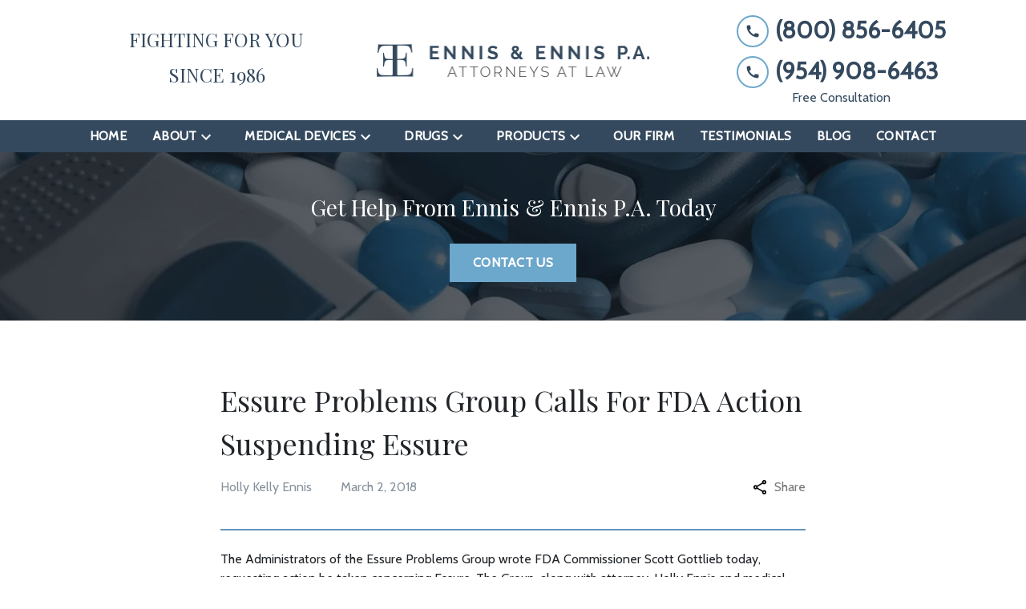

--- FILE ---
content_type: text/html
request_url: https://www.ennislaw.com/blog/essure-problems-group-calls-for-fda-action-suspending-essure/
body_size: 15872
content:


<!DOCTYPE html>
<html lang="en" prefix="og: https://ogp.me/ns#">

<head>
  <link rel="preconnect" href="https://res.cloudinary.com" />
      <link rel="preconnect" href="https://fonts.googleapis.com">
    <link rel="preconnect" href="https://fonts.gstatic.com" crossorigin>

    <link rel="preload" as="style" href="https://fonts.googleapis.com/css2?family=Playfair+Display&amp;family=Cabin&amp;display=swap" />
    <link rel="stylesheet" href="https://fonts.googleapis.com/css2?family=Playfair+Display&amp;family=Cabin&amp;display=swap" media="print" onload="this.media='all'" />
    <noscript>
        <link rel="stylesheet" href="https://fonts.googleapis.com/css2?family=Playfair+Display&amp;family=Cabin&amp;display=swap" />
    </noscript>


  <script type='application/ld+json'>
    {
      "@context": "http://schema.org",
      "@graph": [
        {
            "@context": "http://schema.org",
            "@type": "BlogPosting",
            "headline": "Essure Problems Group Calls For FDA Action Suspending Essure",
            "url": "https://ennislaw.com/blog/essure-problems-group-calls-for-fda-action-suspending-essure/",
            "articleSection": "",
            "datePublished": "2018-03-02T00:00:00Z",
            "description": "",
            "image": ""
},
        {
            "@context": "http://schema.org/",
            "@graph": [
                        {
                                    "@type": "Organization",
                                    "name": "Ennis & Ennis",
                                    "url": "http://www.ennislaw.com",
                                    "logo": "https://res.cloudinary.com/debi2p5ek/image/upload/v1665776791/2320/48291-logo-2022-10-14t144607047-97f41e04.png"
                        },
                        {
                                    "@type": "LegalService",
                                    "parentOrganization": {
                                                "name": "Ennis & Ennis"
                                    },
                                    "name": "Ennis & Ennis",
                                    "address": {
                                                "@type": "PostalAddress",
                                                "addressCountry": "US",
                                                "addressLocality": "Fort Lauderdale",
                                                "addressRegion": "FL",
                                                "postalCode": "33301",
                                                "streetAddress": "110 E Broward Blvd Ste 1700"
                                    },
                                    "telephone": "(800) 856-6405",
                                    "faxNumber": "(954) 315-3914",
                                    "openingHoursSpecification": [
                                                {
                                                            "@type": "OpeningHoursSpecification",
                                                            "dayOfWeek": "Sun",
                                                            "opens": "9:00 AM ",
                                                            "closes": " 5:00 PM"
                                                },
                                                {
                                                            "@type": "OpeningHoursSpecification",
                                                            "dayOfWeek": "Mon",
                                                            "opens": "9:00 AM ",
                                                            "closes": " 5:00 PM"
                                                },
                                                {
                                                            "@type": "OpeningHoursSpecification",
                                                            "dayOfWeek": "Tue",
                                                            "opens": "9:00 AM ",
                                                            "closes": " 5:00 PM"
                                                },
                                                {
                                                            "@type": "OpeningHoursSpecification",
                                                            "dayOfWeek": "Wed",
                                                            "opens": "9:00 AM ",
                                                            "closes": " 5:00 PM"
                                                },
                                                {
                                                            "@type": "OpeningHoursSpecification",
                                                            "dayOfWeek": "Thu",
                                                            "opens": "9:00 AM ",
                                                            "closes": " 5:00 PM"
                                                },
                                                {
                                                            "@type": "OpeningHoursSpecification",
                                                            "dayOfWeek": "Fri",
                                                            "opens": "9:00 AM ",
                                                            "closes": " 5:00 PM"
                                                },
                                                {
                                                            "@type": "OpeningHoursSpecification",
                                                            "dayOfWeek": "Sat",
                                                            "opens": "9:00 AM ",
                                                            "closes": " 5:00 PM"
                                                }
                                    ],
                                    "geo": {
                                                "@type": "GeoCoordinates",
                                                "latitude": "26.12230500",
                                                "longitude": "-80.14357500"
                                    }
                        },
                        {
                                    "@type": "LegalService",
                                    "parentOrganization": {
                                                "name": "Ennis & Ennis"
                                    },
                                    "name": "Ennis & Ennis",
                                    "address": {
                                                "@type": "PostalAddress",
                                                "addressCountry": "US",
                                                "addressLocality": "Washington",
                                                "addressRegion": "DC",
                                                "postalCode": "20004",
                                                "streetAddress": "1101 Pennsylvania Ave NW Ste 300"
                                    },
                                    "telephone": "(202) 756-4386",
                                    "faxNumber": null,
                                    "openingHoursSpecification": [
                                                {
                                                            "@type": "OpeningHoursSpecification",
                                                            "dayOfWeek": "Sun",
                                                            "opens": "9:00 AM ",
                                                            "closes": " 5:00 PM"
                                                },
                                                {
                                                            "@type": "OpeningHoursSpecification",
                                                            "dayOfWeek": "Mon",
                                                            "opens": "9:00 AM ",
                                                            "closes": " 5:00 PM"
                                                },
                                                {
                                                            "@type": "OpeningHoursSpecification",
                                                            "dayOfWeek": "Tue",
                                                            "opens": "9:00 AM ",
                                                            "closes": " 5:00 PM"
                                                },
                                                {
                                                            "@type": "OpeningHoursSpecification",
                                                            "dayOfWeek": "Wed",
                                                            "opens": "9:00 AM ",
                                                            "closes": " 5:00 PM"
                                                },
                                                {
                                                            "@type": "OpeningHoursSpecification",
                                                            "dayOfWeek": "Thu",
                                                            "opens": "9:00 AM ",
                                                            "closes": " 5:00 PM"
                                                },
                                                {
                                                            "@type": "OpeningHoursSpecification",
                                                            "dayOfWeek": "Fri",
                                                            "opens": "9:00 AM ",
                                                            "closes": " 5:00 PM"
                                                },
                                                {
                                                            "@type": "OpeningHoursSpecification",
                                                            "dayOfWeek": "Sat",
                                                            "opens": "9:00 AM ",
                                                            "closes": " 5:00 PM"
                                                }
                                    ],
                                    "geo": {
                                                "@type": "GeoCoordinates",
                                                "latitude": "38.89552500",
                                                "longitude": "-77.02748000"
                                    }
                        },
                        {
                                    "@type": "LegalService",
                                    "parentOrganization": {
                                                "name": "Ennis & Ennis"
                                    },
                                    "name": "Ennis & Ennis",
                                    "address": {
                                                "@type": "PostalAddress",
                                                "addressCountry": "US",
                                                "addressLocality": "Miami",
                                                "addressRegion": "FL",
                                                "postalCode": "33131",
                                                "streetAddress": "801 Brickell Ave Ste 900"
                                    },
                                    "telephone": "(305) 913-7199",
                                    "faxNumber": null,
                                    "openingHoursSpecification": [
                                                {
                                                            "@type": "OpeningHoursSpecification",
                                                            "dayOfWeek": "Sun",
                                                            "opens": "9:00 AM ",
                                                            "closes": " 5:00 PM"
                                                },
                                                {
                                                            "@type": "OpeningHoursSpecification",
                                                            "dayOfWeek": "Mon",
                                                            "opens": "9:00 AM ",
                                                            "closes": " 5:00 PM"
                                                },
                                                {
                                                            "@type": "OpeningHoursSpecification",
                                                            "dayOfWeek": "Tue",
                                                            "opens": "9:00 AM ",
                                                            "closes": " 5:00 PM"
                                                },
                                                {
                                                            "@type": "OpeningHoursSpecification",
                                                            "dayOfWeek": "Wed",
                                                            "opens": "9:00 AM ",
                                                            "closes": " 5:00 PM"
                                                },
                                                {
                                                            "@type": "OpeningHoursSpecification",
                                                            "dayOfWeek": "Thu",
                                                            "opens": "9:00 AM ",
                                                            "closes": " 5:00 PM"
                                                },
                                                {
                                                            "@type": "OpeningHoursSpecification",
                                                            "dayOfWeek": "Fri",
                                                            "opens": "9:00 AM ",
                                                            "closes": " 5:00 PM"
                                                },
                                                {
                                                            "@type": "OpeningHoursSpecification",
                                                            "dayOfWeek": "Sat",
                                                            "opens": "9:00 AM ",
                                                            "closes": " 5:00 PM"
                                                }
                                    ],
                                    "geo": {
                                                "@type": "GeoCoordinates",
                                                "latitude": "25.76576800",
                                                "longitude": "-80.19215500"
                                    }
                        }
            ]
},
        {}
      ]
    }
  </script>

    <meta charset="utf-8">
    <meta name="viewport" content="width=device-width, initial-scale=1.0">
      <link rel="shortcut icon" id="favicon" href="https://d11o58it1bhut6.cloudfront.net/production/2320/assets/favicon-2fbb119a.png" />

    <title>Essure Problems Group Calls For FDA Action Suspending Essure | Ennis &amp; Ennis</title>
      <meta name="description" content="The Administrators of the Essure Problems Group wrote FDA Commissioner Scott Gottlieb today, requesting action be...">
      <meta property="og:description" content="The Administrators of the Essure Problems Group wrote FDA Commissioner Scott Gottlieb today, requesting action be...">
    <meta property="og:url" content="http://ennislaw.com/blog/essure-problems-group-calls-for-fda-action-suspending-essure/">
    <meta property="og:title" content="Essure Problems Group Calls For FDA Action Suspending Essure | Ennis &amp; Ennis">
    <meta property="og:type" content="article">

    <link rel="canonical" href="https://ennislaw.com/blog/essure-problems-group-calls-for-fda-action-suspending-essure/" />

<script id="block-javascript-defer-methods">
    window.defer_methods = []
</script>

<script id="google-maps-async-loader">
    (g=>{var h,a,k,p="The Google Maps JavaScript API",c="google",l="importLibrary",q="__ib__",m=document,b=window;b=b[c]||(b[c]={});var d=b.maps||(b.maps={}),r=new Set,e=new URLSearchParams,u=()=>h||(h=new Promise(async(f,n)=>{await (a=m.createElement("script"));e.set("libraries",[...r]+"");for(k in g)e.set(k.replace(/[A-Z]/g,t=>"_"+t[0].toLowerCase()),g[k]);e.set("callback",c+".maps."+q);a.src=`https://maps.${c}apis.com/maps/api/js?`+e;d[q]=f;a.onerror=()=>h=n(Error(p+" could not load."));a.nonce=m.querySelector("script[nonce]")?.nonce||"";m.head.append(a)}));d[l]?console.warn(p+" only loads once. Ignoring:",g):d[l]=(f,...n)=>r.add(f)&&u().then(()=>d[l](f,...n))})({
        key: "AIzaSyClUQjniXnL1L5b1lUNcWC-0Zb-eSC-9AY"
    });
</script>
      <link type="text/css" href="https://d11o58it1bhut6.cloudfront.net/production/v1.125.1/ennis-ps-273918/assets/main.website-ennis-ps-273918.4ed1c6313e927923c17f.bundle.min.css" rel="stylesheet" id="main-css" />

    <script>
        window.isEditMode =  false ;
        window.customFormRedirects = {
    default(formId) {
        window.location = `${window.location.origin}/leads/send_inquiry/?form_id=${formId}`
    }
}
    </script>


    <style>
      @media screen and (max-width: 575px) {
        img {
          max-width: 100vw;
        }
        .tns-inner {
          overflow: hidden;
        }
      }

      #main-content {
        scroll-margin-top: 10rem;
      }

      a.skip-link {
          left: -999px;
          position: absolute;
          outline: 2px solid #fd0;
          outline-offset: 0;
          background-color: #fd0;
          color: #000;
          z-index: 100000;
          padding: .5rem 1rem;
          text-decoration: underline;
          display: block;

          &:focus {
            position: relative;
            left: unset;
            width: 100vw;
          }
      }

      iframe[data-aspectratio='16:9'] {
        aspect-ratio: 16/9;
      }

      iframe[data-aspectratio='9:16'] {
        aspect-ratio: 9/16;
      }

      iframe[data-aspectratio='1:1'] {
        aspect-ratio: 1/1;
      }

      iframe[data-aspectratio='2:3'] {
        aspect-ratio: 2/3;
      }

      iframe[data-aspectratio='4:5'] {
        aspect-ratio: 4/5;
      }
    </style>
    
</head>

<body class="page blog_post  ">
    <a class="skip-link" href="#main-content" tabindex="0">Skip to main content</a>

     


            <style type="text/css">.block-18372.header.gotham-navigation-centered .top-nav,.block-18372.header.gotham-navigation-centered .nav-bottom{background-color:#FFFFFF;color:#34495E}.block-18372.header.gotham-navigation-centered .phone-text-box .phone-icon{border:2px solid #6CA7CC;fill:#34495E}.block-18372.header.gotham-navigation-centered .navbar-toggler,.block-18372.header.gotham-navigation-centered .btn-display.single{background-color:#6CA7CC}.block-18372.header.gotham-navigation-centered .nav-bottom{background-color:#34495E;color:#FFFFFF}.block-18372.header.gotham-navigation-centered .icon{fill:#FFFFFF}.block-18372.header.gotham-navigation-centered.scrolled .nav-top{display:none}.block-18372.header.gotham-navigation-centered .nav-top{padding:1rem 15px}.block-18372.header.gotham-navigation-centered .mobile-navbar-payments-button{display:flex;margin-bottom:0.5rem;justify-content:center}</style>

        
<header class="block block-18372 header gotham-navigation-centered">
    









    <div class="header gotham-nav">
      <nav id="affix" class="navbar banner top-nav">
          <div class="container nav-top">
              <div class="tagline-wrapper col-lg-4 d-none d-lg-flex">
                  <div class="rich-content" data-editable><h4 style="text-align: center">FIGHTING FOR YOU</h4><h4 style="text-align: center">SINCE 1986</h4></div>
              </div>
              <div class="logo-wrapper col-lg-4">
                <a aria-label="link to home page" href="/" class="header-logo">
                              <picture>
                <source media="(max-width:991px)" srcset="https://res.cloudinary.com/debi2p5ek/image/upload/w_350/v1/2320/48292-logo-2022-10-14t144607047-dd218d85.png">
                <source media="(min-width:992px)" srcset="https://res.cloudinary.com/debi2p5ek/image/upload/v1665776791/2320/48291-logo-2022-10-14t144607047-97f41e04.png">
                <img fetchpriority="low" src="https://res.cloudinary.com/debi2p5ek/image/upload/v1665776791/2320/48291-logo-2022-10-14t144607047-97f41e04.png" alt="Ennis &amp; Ennis" class="logo">
            </picture>

                </a>
              </div>
              <div class="menu-wrapper d-flex d-lg-none">
                  <button
                    id="menuMobileButton"
                    data-collapse-trigger="menu-collapse-trigger"
                    class="navbar-toggler btn-main btn btn-display"
                    aria-label="Toggle Mobile Navigation Menu"
                  >
                      <svg class='icon' xmlns="http://www.w3.org/2000/svg" height="24px" viewBox="0 0 24 24" width="24px" fill="#000000"><path d="M0 0h24v24H0z" fill="none"/><path d="M3 18h18v-2H3v2zm0-5h18v-2H3v2zm0-7v2h18V6H3z"/></svg>
                  </button>
              </div>

              <div class="phone-wrapper col-lg-4">
                          <button
                class="navbar-toggler btn-main btn btn-display"
                id="phoneMobileButton"
                type="button"
                data-collapse-trigger="phone-collapse-trigger"
                aria-label="Toggle Mobile Phone Menu"
          >
            <svg class='icon' xmlns="http://www.w3.org/2000/svg" height="24px" viewBox="0 0 24 24" width="24px" fill="#000000"><path d="M0 0h24v24H0z" fill="none"/><path d="M20.01 15.38c-1.23 0-2.42-.2-3.53-.56-.35-.12-.74-.03-1.01.24l-1.57 1.97c-2.83-1.35-5.48-3.9-6.89-6.83l1.95-1.66c.27-.28.35-.67.24-1.02-.37-1.11-.56-2.3-.56-3.53 0-.54-.45-.99-.99-.99H4.19C3.65 3 3 3.24 3 3.99 3 13.28 10.73 21 20.01 21c.71 0 .99-.63.99-1.18v-3.45c0-.54-.45-.99-.99-.99z"/></svg>
        </button>

                          <div class="d-none d-lg-block phone-text-box">
                    <div class="phone-number-wrapper">
                        <a aria-label="link to call attorney (800) 856-6405" href="tel:+18008566405" class="w-100 header-phone-number phone-btn text-nowrap">
                            <svg class='icon phone-icon' xmlns="http://www.w3.org/2000/svg" height="24px" viewBox="0 0 24 24" width="24px" fill="#000000"><path d="M0 0h24v24H0z" fill="none"/><path d="M20.01 15.38c-1.23 0-2.42-.2-3.53-.56-.35-.12-.74-.03-1.01.24l-1.57 1.97c-2.83-1.35-5.48-3.9-6.89-6.83l1.95-1.66c.27-.28.35-.67.24-1.02-.37-1.11-.56-2.3-.56-3.53 0-.54-.45-.99-.99-.99H4.19C3.65 3 3 3.24 3 3.99 3 13.28 10.73 21 20.01 21c.71 0 .99-.63.99-1.18v-3.45c0-.54-.45-.99-.99-.99z"/></svg>
                          	<span class='phone-display'>(800) 856-6405</span>
                        </a>
                    </div>
                    <div class="phone-number-wrapper">
                        <a aria-label="link to call attorney (954) 908-6463" href="tel:+19549086463" class="w-100 header-phone-number phone-btn text-nowrap">
                            <svg class='icon phone-icon' xmlns="http://www.w3.org/2000/svg" height="24px" viewBox="0 0 24 24" width="24px" fill="#000000"><path d="M0 0h24v24H0z" fill="none"/><path d="M20.01 15.38c-1.23 0-2.42-.2-3.53-.56-.35-.12-.74-.03-1.01.24l-1.57 1.97c-2.83-1.35-5.48-3.9-6.89-6.83l1.95-1.66c.27-.28.35-.67.24-1.02-.37-1.11-.56-2.3-.56-3.53 0-.54-.45-.99-.99-.99H4.19C3.65 3 3 3.24 3 3.99 3 13.28 10.73 21 20.01 21c.71 0 .99-.63.99-1.18v-3.45c0-.54-.45-.99-.99-.99z"/></svg>
                          	<span class='phone-display'>(954) 908-6463</span>
                        </a>
                            <div class="phone-text underneath">Free Consultation</div>
                    </div>
        </div>

               </div>
          </div>
          <div class="nav-bottom-container">
          <div id="affix-bottom" class="container-fluid navbar-expand-lg nav-bottom">
              <div class="row justify-content-center">
                  <div class="menu-wrapper">
                            <div class="collapse navbar-collapse" id="navbarSupportedContentMenu" data-collapse-target="menu-collapse-target">
        <ul class="navbar-nav">
              <li class="nav-item "><a aria-label="Home" class="nav-link" href="/">
        <span>Home</span>
    </a></li>
    			        <li class="nav-item dropdown   ">
         <div class="nav-link-wrapper">
          <a arial-label="About" class="nav-link"
             href="/about/">
            <span>About</span>
         </a>
          <button type="button" class="dropdown-toggle dropdown-toggle-split" data-toggle-trigger="dropdown-trigger-78606" aria-label="Toggle Dropdown">
            <svg class='down-arrow' xmlns="http://www.w3.org/2000/svg" height="24px" viewBox="0 0 24 24" width="24px" fill="#000000"><path d="M0 0h24v24H0z" fill="none"/><path d="M16.59 8.59L12 13.17 7.41 8.59 6 10l6 6 6-6z"/></svg>
          </button>
         </div>

           <ul class="dropdown-menu" data-toggle-target="dropdown-target-78606">
                <li class=''><a aria-label="Holly Ennis" class="dropdown-item" href="/about/holly-ennis/">
        <span>Holly Ennis</span>
    </a></li>
                <li class=''><a aria-label="David Ennis" class="dropdown-item" href="/about/david-ennis/">
        <span>David Ennis</span>
    </a></li>
          </ul>
        </li>

    			        <li class="nav-item dropdown   ">
         <div class="nav-link-wrapper">
          <a arial-label="Medical Devices" class="nav-link"
             href="/medical-devices/">
            <span>Medical Devices</span>
         </a>
          <button type="button" class="dropdown-toggle dropdown-toggle-split" data-toggle-trigger="dropdown-trigger-78609" aria-label="Toggle Dropdown">
            <svg class='down-arrow' xmlns="http://www.w3.org/2000/svg" height="24px" viewBox="0 0 24 24" width="24px" fill="#000000"><path d="M0 0h24v24H0z" fill="none"/><path d="M16.59 8.59L12 13.17 7.41 8.59 6 10l6 6 6-6z"/></svg>
          </button>
         </div>

           <ul class="dropdown-menu" data-toggle-target="dropdown-target-78609">
                <li class=''><a aria-label="Essure Birth Control Implant" class="dropdown-item" href="/medical-devices/essure-birth-control-implant/">
        <span>Essure Birth Control Implant</span>
    </a></li>
                <li class=''><a aria-label="Bard IVC Filter" class="dropdown-item" href="/medical-devices/bard-ivc-filter/">
        <span>Bard IVC Filter</span>
    </a></li>
                <li class=''><a aria-label="Biomet M2A Magnum Hip Implant" class="dropdown-item" href="/medical-devices/biomet-m2a-magnum-hip-implant/">
        <span>Biomet M2A Magnum Hip Implant</span>
    </a></li>
                <li class=''><a aria-label="DePuy ASR Hip Implants" class="dropdown-item" href="/medical-devices/depuy-asr-hip-implants/">
        <span>DePuy ASR Hip Implants</span>
    </a></li>
                <li class=''><a aria-label="DePuy Pinnacle Hip Implants" class="dropdown-item" href="/medical-devices/depuy-pinnacle-hip-implants/">
        <span>DePuy Pinnacle Hip Implants</span>
    </a></li>
                <li class=''><a aria-label="Metal on Metal Hip Implants" class="dropdown-item" href="/medical-devices/metal-on-metal-hip-implants/">
        <span>Metal on Metal Hip Implants</span>
    </a></li>
                <li class=''><a aria-label="Stryker Rejuvenate Hip Implant" class="dropdown-item" href="/medical-devices/stryker-rejuvenate-hip-implant/">
        <span>Stryker Rejuvenate Hip Implant</span>
    </a></li>
                <li class=''><a aria-label="Transvaginal Mesh" class="dropdown-item" href="/medical-devices/transvaginal-mesh/">
        <span>Transvaginal Mesh</span>
    </a></li>
                <li class=''><a aria-label="Wright Medical Hip Implants" class="dropdown-item" href="/medical-devices/wright-medical-hip-implants/">
        <span>Wright Medical Hip Implants</span>
    </a></li>
                <li class=''><a aria-label="Zimmer Durom Cup Hip Implants" class="dropdown-item" href="/medical-devices/zimmer-durom-cup-hip-implants/">
        <span>Zimmer Durom Cup Hip Implants</span>
    </a></li>
                <li class=''><a aria-label="Zimmer NexGen Knee Implant" class="dropdown-item" href="/medical-devices/zimmer-nexgen-knee-implant/">
        <span>Zimmer NexGen Knee Implant</span>
    </a></li>
                <li class=''><a aria-label="Exactech® Knee Litigation" class="dropdown-item" href="/medical-devices/exactech-knee-litigation/">
        <span>Exactech® Knee Litigation</span>
    </a></li>
                <li class=''><a aria-label="Surgical Staples" class="dropdown-item" href="/medical-devices/surgical-staples/">
        <span>Surgical Staples</span>
    </a></li>
          </ul>
        </li>

    			        <li class="nav-item dropdown   ">
         <div class="nav-link-wrapper">
          <a arial-label="Drugs" class="nav-link"
             href="/drugs/">
            <span>Drugs</span>
         </a>
          <button type="button" class="dropdown-toggle dropdown-toggle-split" data-toggle-trigger="dropdown-trigger-78624" aria-label="Toggle Dropdown">
            <svg class='down-arrow' xmlns="http://www.w3.org/2000/svg" height="24px" viewBox="0 0 24 24" width="24px" fill="#000000"><path d="M0 0h24v24H0z" fill="none"/><path d="M16.59 8.59L12 13.17 7.41 8.59 6 10l6 6 6-6z"/></svg>
          </button>
         </div>

           <ul class="dropdown-menu" data-toggle-target="dropdown-target-78624">
                <li class=''><a aria-label="Talcum Powder" class="dropdown-item" href="/drugs/talcum-powder/">
        <span>Talcum Powder</span>
    </a></li>
                <li class=''><a aria-label="Belviq" class="dropdown-item" href="/drugs/belviq/">
        <span>Belviq</span>
    </a></li>
                <li class=''><a aria-label="Zantac" class="dropdown-item" href="/drugs/zantac/">
        <span>Zantac</span>
    </a></li>
                <li class=''><a aria-label="Elmiron" class="dropdown-item" href="/drugs/elmiron/">
        <span>Elmiron</span>
    </a></li>
          </ul>
        </li>

    			        <li class="nav-item dropdown   ">
         <div class="nav-link-wrapper">
          <a arial-label="Products" class="nav-link"
             href="/products/">
            <span>Products</span>
         </a>
          <button type="button" class="dropdown-toggle dropdown-toggle-split" data-toggle-trigger="dropdown-trigger-78632" aria-label="Toggle Dropdown">
            <svg class='down-arrow' xmlns="http://www.w3.org/2000/svg" height="24px" viewBox="0 0 24 24" width="24px" fill="#000000"><path d="M0 0h24v24H0z" fill="none"/><path d="M16.59 8.59L12 13.17 7.41 8.59 6 10l6 6 6-6z"/></svg>
          </button>
         </div>

           <ul class="dropdown-menu" data-toggle-target="dropdown-target-78632">
                <li class=''><a aria-label="Dometic RV Refrigerators" class="dropdown-item" href="/products/dometic-rv-refrigerators/">
        <span>Dometic RV Refrigerators</span>
    </a></li>
                <li class=''><a aria-label="Ford Motor Vehicles" class="dropdown-item" href="/products/ford-motor-vehicles/">
        <span>Ford Motor Vehicles</span>
    </a></li>
          </ul>
        </li>

              <li class="nav-item "><a aria-label="Our Firm" class="nav-link" href="/our-firm/">
        <span>Our Firm</span>
    </a></li>
              <li class="nav-item "><a aria-label="Testimonials" class="nav-link" href="/testimonials/">
        <span>Testimonials</span>
    </a></li>
              <li class="nav-item "><a aria-label="Blog" class="nav-link" href="/blog/">
        <span>Blog</span>
    </a></li>
              <li class="nav-item "><a aria-label="Contact" class="nav-link" href="/contact/">
        <span>Contact</span>
    </a></li>
        </ul>
      </div>


                              	<div class="collapse navbar-collapse phone" id="navbarSupportedContentPhone" data-collapse-target="phone-collapse-target">
          <ul class="d-lg-none navbar-nav">
                <li class="nav-item">
                    <a class="nav-link d-flex justify-content-between" href="tel:+18008566405">
                      <span class="phone-text-mobile">(800) 856-6405</span>
                      <div class="icon-arrow">
                      	<svg aria-hidden="true" focusable="false" data-prefix="fas" data-icon="long-arrow-alt-right" class="svg-inline--fa fa-long-arrow-alt-right fa-w-14" role="img" xmlns="http://www.w3.org/2000/svg" viewBox="0 0 448 512"><path fill="currentColor" d="M313.941 216H12c-6.627 0-12 5.373-12 12v56c0 6.627 5.373 12 12 12h301.941v46.059c0 21.382 25.851 32.09 40.971 16.971l86.059-86.059c9.373-9.373 9.373-24.569 0-33.941l-86.059-86.059c-15.119-15.119-40.971-4.411-40.971 16.971V216z"></path></svg>
                      </div>
                    </a>
                </li>
                <li class="nav-item">
                    <a class="nav-link d-flex justify-content-between" href="tel:+19549086463">
                      <span class="phone-text-mobile">(954) 908-6463</span>
                      <div class="icon-arrow">
                      	<svg aria-hidden="true" focusable="false" data-prefix="fas" data-icon="long-arrow-alt-right" class="svg-inline--fa fa-long-arrow-alt-right fa-w-14" role="img" xmlns="http://www.w3.org/2000/svg" viewBox="0 0 448 512"><path fill="currentColor" d="M313.941 216H12c-6.627 0-12 5.373-12 12v56c0 6.627 5.373 12 12 12h301.941v46.059c0 21.382 25.851 32.09 40.971 16.971l86.059-86.059c9.373-9.373 9.373-24.569 0-33.941l-86.059-86.059c-15.119-15.119-40.971-4.411-40.971 16.971V216z"></path></svg>
                      </div>
                    </a>
                </li>
                <li class="nav-item">
                    <a class="nav-link d-flex justify-content-between" href="tel:+12027564386">
                      <span class="phone-text-mobile">(202) 756-4386</span>
                      <div class="icon-arrow">
                      	<svg aria-hidden="true" focusable="false" data-prefix="fas" data-icon="long-arrow-alt-right" class="svg-inline--fa fa-long-arrow-alt-right fa-w-14" role="img" xmlns="http://www.w3.org/2000/svg" viewBox="0 0 448 512"><path fill="currentColor" d="M313.941 216H12c-6.627 0-12 5.373-12 12v56c0 6.627 5.373 12 12 12h301.941v46.059c0 21.382 25.851 32.09 40.971 16.971l86.059-86.059c9.373-9.373 9.373-24.569 0-33.941l-86.059-86.059c-15.119-15.119-40.971-4.411-40.971 16.971V216z"></path></svg>
                      </div>
                    </a>
                </li>
                <li class="nav-item">
                    <a class="nav-link d-flex justify-content-between" href="tel:+13059137199">
                      <span class="phone-text-mobile">(305) 913-7199</span>
                      <div class="icon-arrow">
                      	<svg aria-hidden="true" focusable="false" data-prefix="fas" data-icon="long-arrow-alt-right" class="svg-inline--fa fa-long-arrow-alt-right fa-w-14" role="img" xmlns="http://www.w3.org/2000/svg" viewBox="0 0 448 512"><path fill="currentColor" d="M313.941 216H12c-6.627 0-12 5.373-12 12v56c0 6.627 5.373 12 12 12h301.941v46.059c0 21.382 25.851 32.09 40.971 16.971l86.059-86.059c9.373-9.373 9.373-24.569 0-33.941l-86.059-86.059c-15.119-15.119-40.971-4.411-40.971 16.971V216z"></path></svg>
                      </div>
                    </a>
                </li>
          </ul>
    	</div>

                  </div>
              </div>
            </div>
          </div>
      </nav>
    </div>

</header>

 
        <script>
        window.defer_methods.push(function() {
const cssSelector = '.block-18372.header.gotham-navigation-centered' 
const hideOppositeMenuOnClick = () => {
  const mobilePhoneMenuBtn = document.getElementById('phoneMobileButton')
  const mobilePhoneMenu = document.getElementById('navbarSupportedContentPhone')
  const mobileNavMenuBtn = document.getElementById('menuMobileButton')
  const mobileNavMenu = document.getElementById('navbarSupportedContentMenu')

  const eventListener = (e) => {
    const button = e.target.closest('button')

    if (button === mobilePhoneMenuBtn) {
      mobileNavMenuBtn.classList.add('collapsed') 
      mobileNavMenu.classList.remove('show') 
    }

    if (button === mobileNavMenuBtn) {
      mobilePhoneMenuBtn.classList.add('collapsed') 
      mobilePhoneMenu.classList.remove('show') 
    }
  }

  if (mobilePhoneMenuBtn) {
      mobilePhoneMenuBtn.addEventListener('click', eventListener)
      mobileNavMenuBtn.addEventListener('click', eventListener)
  }
}

const handleNavHiding = (topNavEl, navEl) => {
  window.addEventListener('scroll', () => {
    const topHeaderHeight = document.querySelector(topNavEl).offsetHeight
    const nav = document.querySelector(navEl)
    const currentScrollPosition = document.documentElement.scrollTop
    const windowWidth = window.innerWidth

    if (windowWidth < 991) {
      return 
    }

    if (currentScrollPosition > topHeaderHeight) {
      nav.classList.add('scrolled')     
    } else {
      nav.classList.remove('scrolled')
    }
  })
}

handleNavHiding('.nav-top', cssSelector)
hideOppositeMenuOnClick()

useCollapse({
    trigger: `${cssSelector} [data-collapse-trigger='menu-collapse-trigger']`,
    target: `${cssSelector} [data-collapse-target='menu-collapse-target']`
 })

useCollapse({
   trigger: `${cssSelector} [data-collapse-trigger='phone-collapse-trigger']`,
   target: `${cssSelector} [data-collapse-target='phone-collapse-target']`
})

useToggle({
  	container: `${cssSelector}`,
  	element: '.dropdown-toggle'
})

})
        </script>


<main id="main-content">            <style type="text/css">.block-18275.interior_hero.gotham-interior-hero .container{padding-top:3rem;padding-bottom:3rem}</style>

        
<div class="block block-18275 interior_hero gotham-interior-hero section bg-image bg-darken"
      style="background-position-y:50%; background-position-x:0%;"

>
  <style type="text/css">
  @media (min-width: 1400px) {
    .block-18275 {
      background-image: url('https://res.cloudinary.com/debi2p5ek/image/upload/f_auto,q_70,w_1920/v1/onepress/38-luca-bravo-tack3nspye0-unsplash-f58650fd.jpg');
    }
  }
  @media (min-width: 992px) and (max-width: 1399px) {
    .block-18275 {
      background-image: url('https://res.cloudinary.com/debi2p5ek/image/upload/f_auto,q_70,w_1400/v1/2320/48296-herooriginal_12original-4a1b6d3e.jpg');
    }
  }
  @media (min-width: 576px) and (max-width: 991px) {
    .block-18275 {
      background-image: url('https://res.cloudinary.com/debi2p5ek/image/upload/f_auto,q_70,w_991/v1/2320/48296-herooriginal_12original-4a1b6d3e.jpg');
    }
  }
  @media (max-width: 575px) {
    .block-18275 {
      background-image: url('https://res.cloudinary.com/debi2p5ek/image/upload/fl_progressive:steep,q_50,w_800/v1/2320/48296-herooriginal_12original-4a1b6d3e.jpg');
    }
  }
  </style>

    <picture class="img-preloader" width="0" height="0" style="display: none !important;">
      <source media="(min-width: 1400px)" srcset="https://res.cloudinary.com/debi2p5ek/image/upload/f_auto,q_70,w_1920/v1/onepress/38-luca-bravo-tack3nspye0-unsplash-f58650fd.jpg">
      <source media="(min-width: 992px) and (max-width: 1399px)" srcset="https://res.cloudinary.com/debi2p5ek/image/upload/f_auto,q_70,w_1400/v1/2320/48296-herooriginal_12original-4a1b6d3e.jpg">
      <source media="(min-width: 576px) and (max-width: 991px)" srcset="https://res.cloudinary.com/debi2p5ek/image/upload/f_auto,q_70,w_991/v1/2320/48296-herooriginal_12original-4a1b6d3e.jpg">
      <img fetchpriority="high" src="https://res.cloudinary.com/debi2p5ek/image/upload/fl_progressive:steep,q_50,w_800/v1/2320/48296-herooriginal_12original-4a1b6d3e.jpg">
    </picture>

    


    <div class='desktop-hero d-none d-lg-block' style='background-image: url(https://res.cloudinary.com/debi2p5ek/image/upload/f_auto,q_70,w_1400/v1/2320/48296-herooriginal_12original-4a1b6d3e.jpg)'></div>
    <div class='tablet-hero d-none d-sm-block d-lg-none' style='background-image: url(https://res.cloudinary.com/debi2p5ek/image/upload/f_auto,q_70,w_991/v1/2320/48296-herooriginal_12original-4a1b6d3e.jpg)'></div>
    <div class='mobile-hero d-block d-sm-none' style='background-image: url(https://res.cloudinary.com/debi2p5ek/image/upload/fl_progressive:steep,q_50,w_800/v1/2320/48296-herooriginal_12original-4a1b6d3e.jpg)'></div>

    <div class="container">
      <div class='row interior-hero'>
        <div class='col-md-10 hero-wrapper'>
            <span class="interior-hero-text h3" data-editable>Get Help From Ennis &amp; Ennis P.A. Today</span>
        	<a class="btn btn-jordan btn-1254540 smooth-sc" href="#consultation" aria-label="Contact Us"><span>Contact Us</span></a>
    <style type="text/css" id="btn-1254540-style">.btn.btn-jordan.btn-1254540{position:relative;border-radius:0;background-color:#6CA7CC;color:#FFFFFF;text-decoration:none;padding:0.875rem 1.75rem;font-weight:400;letter-spacing:0.02em;line-height:1.125rem;text-align:center;font-size:1rem;text-transform:uppercase;transform:translateZ(0)}.btn.btn-jordan.btn-1254540:hover::before{transform:scaleX(1)}.btn.btn-jordan.btn-1254540 p,.btn.btn-jordan.btn-1254540 span{font-weight:bold}.btn.btn-jordan.btn-1254540::before{content:"";position:absolute;z-index:-1;top:0;left:0;right:0;bottom:0;background-image:linear-gradient(53deg,rgba(255,255,255,0.15) 50%,#6CA7CC 50%);transform:scaleX(0);transform-origin:0 50%;transition:transform 0.3s ease-out}</style>

        </div>
      </div>
    </div>
</div>

 

        
            
        
<div class="block block-187077 page gotham-blog-post">
    


    <div class="container my-5">
      <div class="row justify-content-center">
        <div class='col-12 col-lg-10 blog-image-wrapper'>
        </div>
        <div class="col-12 col-lg-8">
          <h1 class="blog-heading h2" itemprop="headline" data-editable>Essure Problems Group Calls For FDA Action Suspending Essure</h1>

          <div class="author-share-wrapper">
              <div class="blog-subheading col-9 p-0">
                <span class="authors-wrapper">
                  <span  data-editable>Holly Kelly Ennis</span>
                </span>
                    <span class='blog-date'>March 2, 2018</span>
              </div>
              <div class="dropdown" data-dropdown>
                    <button class="share-link" data-dropdown-button><svg class='icon' xmlns="http://www.w3.org/2000/svg" width="14.4" height="16" viewBox="0 0 14.4 16"><path d="M132-864a2.315,2.315,0,0,1-1.7-.7,2.314,2.314,0,0,1-.7-1.7,2.2,2.2,0,0,1,.02-.29,1.472,1.472,0,0,1,.06-.27l-5.64-3.28a2.634,2.634,0,0,1-.76.47,2.325,2.325,0,0,1-.88.17,2.315,2.315,0,0,1-1.7-.7,2.314,2.314,0,0,1-.7-1.7,2.315,2.315,0,0,1,.7-1.7,2.314,2.314,0,0,1,1.7-.7,2.322,2.322,0,0,1,.88.17,2.632,2.632,0,0,1,.76.47l5.64-3.28a1.469,1.469,0,0,1-.06-.27,2.2,2.2,0,0,1-.02-.29,2.315,2.315,0,0,1,.7-1.7,2.314,2.314,0,0,1,1.7-.7,2.314,2.314,0,0,1,1.7.7,2.315,2.315,0,0,1,.7,1.7,2.315,2.315,0,0,1-.7,1.7,2.314,2.314,0,0,1-1.7.7,2.324,2.324,0,0,1-.88-.17,2.637,2.637,0,0,1-.76-.47l-5.64,3.28a1.471,1.471,0,0,1,.06.27,2.194,2.194,0,0,1,.02.29,2.194,2.194,0,0,1-.02.29,1.466,1.466,0,0,1-.06.27l5.64,3.28a2.634,2.634,0,0,1,.76-.47,2.322,2.322,0,0,1,.88-.17,2.315,2.315,0,0,1,1.7.7,2.315,2.315,0,0,1,.7,1.7,2.315,2.315,0,0,1-.7,1.7A2.315,2.315,0,0,1,132-864Zm0-12.8a.774.774,0,0,0,.57-.23.774.774,0,0,0,.23-.57.774.774,0,0,0-.23-.57.774.774,0,0,0-.57-.23.774.774,0,0,0-.57.23.774.774,0,0,0-.23.57.774.774,0,0,0,.23.57A.774.774,0,0,0,132-876.8Zm-9.6,5.6a.774.774,0,0,0,.57-.23.774.774,0,0,0,.23-.57.774.774,0,0,0-.23-.57.774.774,0,0,0-.57-.23.774.774,0,0,0-.57.23.774.774,0,0,0-.23.57.774.774,0,0,0,.23.57A.774.774,0,0,0,122.4-871.2Zm9.6,5.6a.774.774,0,0,0,.57-.23.774.774,0,0,0,.23-.57.774.774,0,0,0-.23-.57.774.774,0,0,0-.57-.23.774.774,0,0,0-.57.23.774.774,0,0,0-.23.57.774.774,0,0,0,.23.57A.774.774,0,0,0,132-865.6ZM132-877.6ZM122.4-872ZM132-866.4Z" transform="translate(-120 880)"/></svg> Share</button>
                    <div class="dropdown-menu share-wrapper">
                        <div class="dropdown-links">
                            <a target="blank" class="twitter link"><svg class='icon' xmlns="http://www.w3.org/2000/svg" width="19.691" height="16" viewBox="0 0 19.691 16"><g transform="translate(-1 -1.497)"><path d="M18.675,5.481c.012.174.012.347.012.522A11.416,11.416,0,0,1,7.192,17.5v0A11.437,11.437,0,0,1,1,15.683a8.218,8.218,0,0,0,.962.058,8.112,8.112,0,0,0,5.017-1.733A4.045,4.045,0,0,1,3.2,11.2a4.027,4.027,0,0,0,1.824-.07,4.04,4.04,0,0,1-3.241-3.96V7.123a4.014,4.014,0,0,0,1.833.506,4.045,4.045,0,0,1-1.25-5.394A11.466,11.466,0,0,0,10.7,6.455,4.044,4.044,0,0,1,17.581,2.77a8.106,8.106,0,0,0,2.565-.981,4.055,4.055,0,0,1-1.776,2.234,8.034,8.034,0,0,0,2.32-.636A8.207,8.207,0,0,1,18.675,5.481Z" transform="translate(0 0)"/></g></svg> Twitter</a>
                            <a target="blank" class="facebook link"><svg aria-hidden="true" focusable="false" data-prefix="fab" data-icon="facebook-square" class="svg-inline--fa fa-facebook-square fa-w-14 icon" role="img" xmlns="http://www.w3.org/2000/svg" viewBox="0 0 448 512"><path fill="currentColor" d="M400 32H48A48 48 0 0 0 0 80v352a48 48 0 0 0 48 48h137.25V327.69h-63V256h63v-54.64c0-62.15 37-96.48 93.67-96.48 27.14 0 55.52 4.84 55.52 4.84v61h-31.27c-30.81 0-40.42 19.12-40.42 38.73V256h68.78l-11 71.69h-57.78V480H400a48 48 0 0 0 48-48V80a48 48 0 0 0-48-48z"></path></svg> Facebook</a>
                            <a target="blank" class="linkedin link"><svg aria-hidden="true" focusable="false" data-prefix="fab" data-icon="linkedin" class="svg-inline--fa fa-linkedin fa-w-14 icon" role="img" xmlns="http://www.w3.org/2000/svg" viewBox="0 0 448 512"><path fill="currentColor" d="M416 32H31.9C14.3 32 0 46.5 0 64.3v383.4C0 465.5 14.3 480 31.9 480H416c17.6 0 32-14.5 32-32.3V64.3c0-17.8-14.4-32.3-32-32.3zM135.4 416H69V202.2h66.5V416zm-33.2-243c-21.3 0-38.5-17.3-38.5-38.5S80.9 96 102.2 96c21.2 0 38.5 17.3 38.5 38.5 0 21.3-17.2 38.5-38.5 38.5zm282.1 243h-66.4V312c0-24.8-.5-56.7-34.5-56.7-34.6 0-39.9 27-39.9 54.9V416h-66.4V202.2h63.7v29.2h.9c8.9-16.8 30.6-34.5 62.9-34.5 67.2 0 79.7 44.3 79.7 101.9V416z"></path></svg> Linkedin</a>
                            <a target="blank" class="email link"><svg class='icon' xmlns="http://www.w3.org/2000/svg" width="18" height="14.454" viewBox="0 0 18 14.454"><path d="M75.532-791.764a1.451,1.451,0,0,1-1.061-.449,1.451,1.451,0,0,1-.449-1.061V-804.7a1.458,1.458,0,0,1,.449-1.065,1.448,1.448,0,0,1,1.061-.451H90.507a1.456,1.456,0,0,1,1.065.451,1.456,1.456,0,0,1,.451,1.065v11.429a1.448,1.448,0,0,1-.451,1.061,1.458,1.458,0,0,1-1.065.449Zm7.487-6.656-7.487-4.942v10.088H90.507v-10.088Zm0-1.452,7.4-4.831H75.643Zm-7.487-3.491v0Z" transform="translate(-74.022 806.218)"/></svg> Mail</a>
                            <a target="blank" class="copy-link link"><svg class='icon' xmlns="http://www.w3.org/2000/svg" width="20" height="10" viewBox="0 0 20 10"><path d="M89-670H85a4.819,4.819,0,0,1-3.537-1.463A4.819,4.819,0,0,1,80-675a4.819,4.819,0,0,1,1.463-3.538A4.818,4.818,0,0,1,85-680h4v2H85a2.893,2.893,0,0,0-2.125.875A2.893,2.893,0,0,0,82-675a2.893,2.893,0,0,0,.875,2.125A2.893,2.893,0,0,0,85-672h4Zm-3-4v-2h8v2Zm5,4v-2h4a2.893,2.893,0,0,0,2.125-.875A2.893,2.893,0,0,0,98-675a2.893,2.893,0,0,0-.875-2.125A2.893,2.893,0,0,0,95-678H91v-2h4a4.818,4.818,0,0,1,3.538,1.462A4.819,4.819,0,0,1,100-675a4.819,4.819,0,0,1-1.462,3.537A4.819,4.819,0,0,1,95-670Z" transform="translate(-80 680)"/></svg> Copy link</a>
                        </div>
                    </div>
                </div>

          </div>
          <hr class="separator"/>

          <div class="rich-content" data-editable><p>The Administrators of the Essure Problems Group wrote FDA Commissioner Scott Gottlieb today, requesting action be taken concerning Essure. The Group, along with attorney, Holly Ennis and medical data specialist Madris Tomes from Device Events, met with Commissioner Gottlieb at the FDA offices on February 7, 2018 requesting that Essure’s PMA be suspended and the product removed from the market, pending the outcome of the current clinical trials, which will not be completed until 2023.&nbsp; The Group made highly impactful presentations outlining the reasons why it is imperative to pull Essure in the U.S., as it has already been pulled worldwide.</p><p style="text-align: start">In the letter, Essure Administrator Angie Firmalino noted that, “We find it imperative that you take action soon for the safety of all American women.&nbsp; Please take the time to look over these documents with care, as we are relying on you to make the right decision and suspend the Essure device.&nbsp; Since our meeting last month, 584 additional adverse events have been reported to the FDA, 534 were device removal surgeries.&nbsp; Migration reports alone jumped to over 4000.&nbsp; These women do not have the luxury of time while the device remains on the market. We look forward to your timely response and hope you make your decision based on your position to protect the American people.”</p><p style="text-align: start">Also included in the packet sent to Commissioner Gottlieb were various documents supporting the position that Essure should be removed from the market, effectively immediately. &nbsp;Such documentation including letters from physicians attesting to the problems with Essure, excerpts from the September 24, 2015 FDA public hearing regarding Essure, charts prepared by Madris Tomes highlighting the adverse events reported to the FDA, medical journal articles including a Yale study which showed a higher pregnancy rate with Essure and a British Medical Journal article which concluded that patients undergoing hysteroscopic sterilization have a similar risk of unintended pregnancy but more than <em>10-fold risk</em> of undergoing reoperation compared with patients undergoing laparoscopic sterilization. A MedScape Study also included showed that Essure patients were <em>significantly</em> more likely to undergo surgeries, hysteroscopies and resterilization procedures.</p><p style="text-align: start">The packet provided a copy of the various presentations made to Commissioner Gottlieb including the heartfelt opening statement by Angie Firmalino and a detailed account of why Essure’s PMA should be suspended, starting as far back as improper clinical trials, altering trial participant’s records as well as significant conflicts of interests during the approval process. In short, given the powerful presentation to Commissioner Gottlieb as well as the overwhelming evidence he has been provided, it is unfathomable that he could fail to take action and suspend Essure from the market.</p></div>
           

        </div>
      </div>
    </div>

</div>

 
        <script>
        window.defer_methods.push(function() {
const cssSelector = '.block-187077.page.gotham-blog-post' 
document.addEventListener("click", e => {
  const isDropdownButton = e.target.matches("[data-dropdown-button]")
  if (!isDropdownButton && e.target.closest("[data-dropdown]") != null) return

  let currentDropdown
  if (isDropdownButton) {
    currentDropdown = e.target.closest("[data-dropdown]")
    currentDropdown.classList.toggle("active")
  }

  document.querySelectorAll("[data-dropdown].active").forEach(dropdown => {
    if (dropdown === currentDropdown) return
    dropdown.classList.remove("active")
  })
})


const link = encodeURI(window.location.href);
const title = encodeURIComponent(document.querySelector('.blog-heading').innerHTML);

const fb = document.querySelector('.facebook');
fb.href = `https://www.facebook.com/share.php?u=${link}`;

const twitter = document.querySelector('.twitter');
twitter.href = `http://twitter.com/share?&url=${link}&text=${title}`;

const linkedIn = document.querySelector('.linkedin');
linkedIn.href = `https://www.linkedin.com/sharing/share-offsite/?url=${link}`;

const bodyEncoded = encodeURIComponent(link);
const email = document.querySelector('.email');
email.href = `mailto:?subject=${title}&body=${bodyEncoded}`

const copyLink = document.querySelector('.copy-link');
copyLink.addEventListener("click", () => {
    navigator.clipboard.writeText(link);
    let currentDropdown
    document.querySelectorAll("[data-dropdown].active").forEach(dropdown => {
    if (dropdown === currentDropdown) return
    dropdown.classList.remove("active")
  })
});

})
        </script>

</main><footer>            <style type="text/css">.block-18276.footer.quill-footer-inquiry-form{background-color:#34495E;color:#FFFFFF}.block-18276.footer.quill-footer-inquiry-form .form-control:focus{border-color:#6CA7CC}.block-18276.footer.quill-footer-inquiry-form .block-315.footer.quill-footer-inquiry-form select{color:#FFFFFF!important}</style>

        
<div class="block block-18276 footer quill-footer-inquiry-form">
    
    <div class="container" id='consultation'>
        <div class="row justify-content-center">
            <div class="col-lg-5 col-sm-8 text-center">
                <h2 class="section-title" data-editable>Contact Us Now</h2>
                <p  data-editable>Schedule Your Free Case Evaluation</p>
            </div>
            <div class="col-lg-10 col-12">
              
    <span id="consultation" class="consultation-target"></span>

    <form class="f-inquiry-form" action="/admin/inquiry/" method="POST" id="inquiry-form" name="inquiry-form">
    <div class="alert alert-danger alert-dismissible fade show d-none" role="alert">
    <div class="h3"><strong>Error!</strong></div>
    <span>Your message has failed. Please try again.</span>
    <div class="error-response border border-danger p-2 m-2 d-none"></div>
    <button type="button" class="close" data-dismiss="alert" aria-label="Close">
        <span aria-hidden="true">&times;</span>
    </button>
</div>

    <div class="subject d-none">
    <div class="form-group">
        <label class="control-label" for="subject-18276">Subject</label>
        <input id="subject-18276" type="text" name="subject" placeholder="" maxlength="256" class="form-control">
    </div>
</div>
<div class="source-fields d-none">
    <input type="hidden" name="special" placeholder="Leave Blank" id="id_inquiry-special" />
    <input class="f-page" type="hidden" name="page" value="/blog/essure-problems-group-calls-for-fda-action-suspending-essure/">
    <input class="f-medium" type="hidden" name="medium" value="" />
    <input class="f-source" type="hidden" name="source" value="" />
    <input class="f-ga_source" type="hidden" name="ga_source" value="" />
    <input class="f-visits" type="hidden" name="visits" value="" />
    <input class="f-top" type="hidden" name="seconds_typing" value="" />
</div>

    <div class="row">
    <div class="col-md-6">
        <div class="row no-gutters">
    <div class="name col-sm-12">
        <div class="form-group">
            <label id="name-18276-label" class="control-label required" for="name-18276">
                <span class="inquiry-placeholder" id="name-18276-placeholder" data-editable>Name</span>
            </label>
            <input id="name-18276" type="text" name="name" placeholder="Name" maxlength="256" class="form-control" required aria-required="true">
        </div>
    </div>
</div>

        <div class="row no-gutters">
    <div class="phone col-sm-12">
        <div class="form-group">
            <label id="phone-18276-label" class="control-label" for="phone-18276">
                <span class="inquiry-placeholder" id="phone-18276-placeholder" data-editable>Phone (optional)</span>
            </label>
            <input id="phone-18276" type="tel" name="phone" placeholder="Phone (optional)" pattern="(?:\(\d{3}\)|\d{3})[- ]?\d{3}[- ]?\d{4}" maxlength="20" class="form-control">
        </div>
    </div>
</div>

        <div class="row no-gutters">
    <div class="email col-sm-12">
        <div class="form-group">
            <label id="email-18276-label" class="control-label required" for="email-18276">
                <span class="inquiry-placeholder" id="email-18276-placeholder" data-editable>Email</span>
            </label>
            <input
                id="email-18276"
                type="email"
                name="email"
                placeholder="Email"
                pattern="([a-zA-Z0-9_\-\.\+]+)@([a-zA-Z0-9_\-\.]+)\.([a-zA-Z]{2,5})"
                maxlength="254"
                class="form-control"
                required
                aria-required="true"
            >
        </div>
    </div>
</div>

    </div>
    <div class="col-md-6">
        <div class="row no-gutters">
    <div class="col-sm-12">
        <div class="form-group">
            <label id="inquiry-18276-label" class="control-label required" for="inquiry-18276">
                <span class="inquiry-placeholder" id="inquiry-18276-placeholder" data-editable>Tell us about your case</span>
            </label>
            <textarea id="inquiry-18276" name="inquiry" cols="40" rows="10" placeholder="Tell us about your case" class="form-control" required aria-required="true"></textarea>
        </div>
    </div>
</div>

    </div>
</div>

    
    <div class="row no-gutters justify-content-end">
    <div class="col-sm-5 d-flex justify-content-end">
        <button button_color="None" class="btn btn-jordan btn-1254534" type="submit" element="button" aria-label="Submit"><span>Submit</span></button>
    <style type="text/css" id="btn-1254534-style">.btn.btn-jordan.btn-1254534{position:relative;border-radius:0;background-color:#6CA7CC;color:#FFFFFF;text-decoration:none;padding:0.875rem 1.75rem;font-weight:400;letter-spacing:0.02em;line-height:1.125rem;text-align:center;font-size:1rem;text-transform:uppercase;transform:translateZ(0)}.btn.btn-jordan.btn-1254534:hover::before{transform:scaleX(1)}.btn.btn-jordan.btn-1254534 p,.btn.btn-jordan.btn-1254534 span{font-weight:bold}.btn.btn-jordan.btn-1254534::before{content:"";position:absolute;z-index:-1;top:0;left:0;right:0;bottom:0;background-image:linear-gradient(53deg,rgba(255,255,255,0.15) 50%,#6CA7CC 50%);transform:scaleX(0);transform-origin:0 50%;transition:transform 0.3s ease-out}</style>

    </div>
</div>

</form>


<style type="text/css">
    .consultation-target {
        position: absolute;
        top: -450px;
    }
</style>
            </div>
        </div>
    </div>
</div>

 
        <script>
        window.defer_methods.push(function() {
const cssSelector = '.block-18276.footer.quill-footer-inquiry-form' 
useCustomForm({
  blockId: cssSelector
})  
})
        </script>
        <style type="text/css">.block-18277.footer.quill-footer-locations{background-color:#34495E}.block-18277.footer.quill-footer-locations .location{border-bottom:5px solid #6CA7CC}.block-18277.footer.quill-footer-locations a{color:#34495E}.block-18277.footer.quill-footer-locations a:hover{color:#34495E}</style>

        
<div class="block block-18277 footer quill-footer-locations">
    




    	<div class="container">
          <div class="row justify-content-center">
              <div class="col-lg-4 col-sm-10 location-col">
                  <div class="row location h-100 no-gutters">
        <div class='col-12'>
                <h2 class='location-name h3'>
            Ennis &amp; Ennis
, Fort Lauderdale      </h2>

        </div>
        <div class="col-12 col-md-6 col-lg-12 d-flex flex-column location-details">
                    <a class="google-location" aria-label="link to get directions 110 E Broward Blvd Ste 1700 Fort Lauderdale FL 33301 (New Window)" href="https://www.google.com/maps?cid=15338270733188312795" target="_blank" rel="noopener">
          <address class="address mb-4">
            <span class="street-address">
            110 E Broward Blvd
            <br/>
            Ste 1700
            </span>
            <br>
            <span class="address-locality">Fort Lauderdale, FL</span>
            <br>
            <span class="postal-code">33301</span>
          </address>
          </a>
        <div class="phone-number mb-4">
          <div class="phone-wrapper">
            <a aria-label="link to call attorney (800) 856-6405" class="contact-phone"
               href="tel:+18008566405">
              <svg class='icon' xmlns="http://www.w3.org/2000/svg" height="24px" viewBox="0 0 24 24" width="24px" fill="#000000"><path d="M0 0h24v24H0z" fill="none"/><path d="M20.01 15.38c-1.23 0-2.42-.2-3.53-.56-.35-.12-.74-.03-1.01.24l-1.57 1.97c-2.83-1.35-5.48-3.9-6.89-6.83l1.95-1.66c.27-.28.35-.67.24-1.02-.37-1.11-.56-2.3-.56-3.53 0-.54-.45-.99-.99-.99H4.19C3.65 3 3 3.24 3 3.99 3 13.28 10.73 21 20.01 21c.71 0 .99-.63.99-1.18v-3.45c0-.54-.45-.99-.99-.99z"/></svg>
              (800) 856-6405
            </a>
          </div>
          <div class="phone-wrapper">
            <a aria-label="link to call attorney (954) 908-6463" class="contact-phone"
               href="tel:+19549086463">
              <svg class='icon' xmlns="http://www.w3.org/2000/svg" height="24px" viewBox="0 0 24 24" width="24px" fill="#000000"><path d="M0 0h24v24H0z" fill="none"/><path d="M20.01 15.38c-1.23 0-2.42-.2-3.53-.56-.35-.12-.74-.03-1.01.24l-1.57 1.97c-2.83-1.35-5.48-3.9-6.89-6.83l1.95-1.66c.27-.28.35-.67.24-1.02-.37-1.11-.56-2.3-.56-3.53 0-.54-.45-.99-.99-.99H4.19C3.65 3 3 3.24 3 3.99 3 13.28 10.73 21 20.01 21c.71 0 .99-.63.99-1.18v-3.45c0-.54-.45-.99-.99-.99z"/></svg>
              (954) 908-6463
            </a>
          </div>

            <div class="fax-wrapper mt-2">
              <p class="fax-number mb-0">Fax: (954) 315-3914</p>
            </div>
        </div>

        </div>
        <div class="col-12 col-md-6 col-lg-12 mt-lg-4 business-hours">
                  <div class="hours-list mb-3">
                <div class="hour-row d-flex">
                  <span class="day col-3 p-0">Sun</span>
                  <span class="hours col-9 p-0">9:00 AM - 5:00 PM</span>
                </div>
                <div class="hour-row d-flex">
                  <span class="day col-3 p-0">Mon</span>
                  <span class="hours col-9 p-0">9:00 AM - 5:00 PM</span>
                </div>
                <div class="hour-row d-flex">
                  <span class="day col-3 p-0">Tue</span>
                  <span class="hours col-9 p-0">9:00 AM - 5:00 PM</span>
                </div>
                <div class="hour-row d-flex">
                  <span class="day col-3 p-0">Wed</span>
                  <span class="hours col-9 p-0">9:00 AM - 5:00 PM</span>
                </div>
                <div class="hour-row d-flex">
                  <span class="day col-3 p-0">Thu</span>
                  <span class="hours col-9 p-0">9:00 AM - 5:00 PM</span>
                </div>
                <div class="hour-row d-flex">
                  <span class="day col-3 p-0">Fri</span>
                  <span class="hours col-9 p-0">9:00 AM - 5:00 PM</span>
                </div>
                <div class="hour-row d-flex">
                  <span class="day col-3 p-0">Sat</span>
                  <span class="hours col-9 p-0">9:00 AM - 5:00 PM</span>
                </div>
                <div class="additional-text text-left">Available 24/7 365 days a year</div>
        </div>


            <a aria-label="Get Directions (New Window)" href="https://www.google.com/maps?cid=15338270733188312795" target="_blank"
               class="get-directions" rel="noopener">
              Get Directions <svg class='icon' xmlns="http://www.w3.org/2000/svg" height="24px" viewBox="0 0 24 24" width="24px" fill="#000000"><path d="M0 0h24v24H0z" fill="none"/><path d="M12 4l-1.41 1.41L16.17 11H4v2h12.17l-5.58 5.59L12 20l8-8z"/></svg>
            </a>
        </div>
      </div>
              </div>
              <div class="col-lg-4 col-sm-10 location-col">
                  <div class="row location h-100 no-gutters">
        <div class='col-12'>
                <h2 class='location-name h3'>
            Ennis &amp; Ennis
, Washington D.C.      </h2>

        </div>
        <div class="col-12 col-md-6 col-lg-12 d-flex flex-column location-details">
                    <a class="google-location" aria-label="link to get directions 1101 Pennsylvania Ave NW Ste 300 Washington DC 20004 (New Window)" href="https://www.google.com/maps?cid=17496207465893416267" target="_blank" rel="noopener">
          <address class="address mb-4">
            <span class="street-address">
            1101 Pennsylvania Ave NW
            <br/>
            Ste 300
            </span>
            <br>
            <span class="address-locality">Washington, DC</span>
            <br>
            <span class="postal-code">20004</span>
          </address>
          </a>
        <div class="phone-number mb-4">
          <div class="phone-wrapper">
            <a aria-label="link to call attorney (202) 756-4386" class="contact-phone"
               href="tel:+12027564386">
              <svg class='icon' xmlns="http://www.w3.org/2000/svg" height="24px" viewBox="0 0 24 24" width="24px" fill="#000000"><path d="M0 0h24v24H0z" fill="none"/><path d="M20.01 15.38c-1.23 0-2.42-.2-3.53-.56-.35-.12-.74-.03-1.01.24l-1.57 1.97c-2.83-1.35-5.48-3.9-6.89-6.83l1.95-1.66c.27-.28.35-.67.24-1.02-.37-1.11-.56-2.3-.56-3.53 0-.54-.45-.99-.99-.99H4.19C3.65 3 3 3.24 3 3.99 3 13.28 10.73 21 20.01 21c.71 0 .99-.63.99-1.18v-3.45c0-.54-.45-.99-.99-.99z"/></svg>
              (202) 756-4386
            </a>
          </div>

        </div>

          <a aria-label="link to get leave a review (New Window)"
               class="review-link mb-0"
               href="https://search.google.com/local/writereview?placeid=ChIJneeiAJq3t4kRS00dyf0Dz_I" target="_blank" rel="noopener">
              Leave a Review <svg class='icon' xmlns="http://www.w3.org/2000/svg" height="24px" viewBox="0 0 24 24" width="24px" fill="#000000"><path d="M0 0h24v24H0z" fill="none"/><path d="M12 4l-1.41 1.41L16.17 11H4v2h12.17l-5.58 5.59L12 20l8-8z"/></svg>
          </a>
        </div>
        <div class="col-12 col-md-6 col-lg-12 mt-lg-4 business-hours">
                  <div class="hours-list mb-3">
                <div class="hour-row d-flex">
                  <span class="day col-3 p-0">Sun</span>
                  <span class="hours col-9 p-0">9:00 AM - 5:00 PM</span>
                </div>
                <div class="hour-row d-flex">
                  <span class="day col-3 p-0">Mon</span>
                  <span class="hours col-9 p-0">9:00 AM - 5:00 PM</span>
                </div>
                <div class="hour-row d-flex">
                  <span class="day col-3 p-0">Tue</span>
                  <span class="hours col-9 p-0">9:00 AM - 5:00 PM</span>
                </div>
                <div class="hour-row d-flex">
                  <span class="day col-3 p-0">Wed</span>
                  <span class="hours col-9 p-0">9:00 AM - 5:00 PM</span>
                </div>
                <div class="hour-row d-flex">
                  <span class="day col-3 p-0">Thu</span>
                  <span class="hours col-9 p-0">9:00 AM - 5:00 PM</span>
                </div>
                <div class="hour-row d-flex">
                  <span class="day col-3 p-0">Fri</span>
                  <span class="hours col-9 p-0">9:00 AM - 5:00 PM</span>
                </div>
                <div class="hour-row d-flex">
                  <span class="day col-3 p-0">Sat</span>
                  <span class="hours col-9 p-0">9:00 AM - 5:00 PM</span>
                </div>
                <div class="additional-text text-left">Available 24/7/365 days a year</div>
        </div>


            <a aria-label="Get Directions (New Window)" href="https://www.google.com/maps?cid=17496207465893416267" target="_blank"
               class="get-directions" rel="noopener">
              Get Directions <svg class='icon' xmlns="http://www.w3.org/2000/svg" height="24px" viewBox="0 0 24 24" width="24px" fill="#000000"><path d="M0 0h24v24H0z" fill="none"/><path d="M12 4l-1.41 1.41L16.17 11H4v2h12.17l-5.58 5.59L12 20l8-8z"/></svg>
            </a>
        </div>
      </div>
              </div>
              <div class="col-lg-4 col-sm-10 location-col">
                  <div class="row location h-100 no-gutters">
        <div class='col-12'>
                <h2 class='location-name h3'>
            Ennis &amp; Ennis
, Miami      </h2>

        </div>
        <div class="col-12 col-md-6 col-lg-12 d-flex flex-column location-details">
                    <a class="google-location" aria-label="link to get directions 801 Brickell Ave Ste 900 Miami FL 33131 (New Window)" href="https://www.google.com/maps?cid=8768430501220399150" target="_blank" rel="noopener">
          <address class="address mb-4">
            <span class="street-address">
            801 Brickell Ave
            <br/>
            Ste 900
            </span>
            <br>
            <span class="address-locality">Miami, FL</span>
            <br>
            <span class="postal-code">33131</span>
          </address>
          </a>
        <div class="phone-number mb-4">
          <div class="phone-wrapper">
            <a aria-label="link to call attorney (305) 913-7199" class="contact-phone"
               href="tel:+13059137199">
              <svg class='icon' xmlns="http://www.w3.org/2000/svg" height="24px" viewBox="0 0 24 24" width="24px" fill="#000000"><path d="M0 0h24v24H0z" fill="none"/><path d="M20.01 15.38c-1.23 0-2.42-.2-3.53-.56-.35-.12-.74-.03-1.01.24l-1.57 1.97c-2.83-1.35-5.48-3.9-6.89-6.83l1.95-1.66c.27-.28.35-.67.24-1.02-.37-1.11-.56-2.3-.56-3.53 0-.54-.45-.99-.99-.99H4.19C3.65 3 3 3.24 3 3.99 3 13.28 10.73 21 20.01 21c.71 0 .99-.63.99-1.18v-3.45c0-.54-.45-.99-.99-.99z"/></svg>
              (305) 913-7199
            </a>
          </div>

        </div>

        </div>
        <div class="col-12 col-md-6 col-lg-12 mt-lg-4 business-hours">
                  <div class="hours-list mb-3">
                <div class="hour-row d-flex">
                  <span class="day col-3 p-0">Sun</span>
                  <span class="hours col-9 p-0">9:00 AM - 5:00 PM</span>
                </div>
                <div class="hour-row d-flex">
                  <span class="day col-3 p-0">Mon</span>
                  <span class="hours col-9 p-0">9:00 AM - 5:00 PM</span>
                </div>
                <div class="hour-row d-flex">
                  <span class="day col-3 p-0">Tue</span>
                  <span class="hours col-9 p-0">9:00 AM - 5:00 PM</span>
                </div>
                <div class="hour-row d-flex">
                  <span class="day col-3 p-0">Wed</span>
                  <span class="hours col-9 p-0">9:00 AM - 5:00 PM</span>
                </div>
                <div class="hour-row d-flex">
                  <span class="day col-3 p-0">Thu</span>
                  <span class="hours col-9 p-0">9:00 AM - 5:00 PM</span>
                </div>
                <div class="hour-row d-flex">
                  <span class="day col-3 p-0">Fri</span>
                  <span class="hours col-9 p-0">9:00 AM - 5:00 PM</span>
                </div>
                <div class="hour-row d-flex">
                  <span class="day col-3 p-0">Sat</span>
                  <span class="hours col-9 p-0">9:00 AM - 5:00 PM</span>
                </div>
                <div class="additional-text text-left">Available 24/7 365 days a year</div>
        </div>


            <a aria-label="Get Directions (New Window)" href="https://www.google.com/maps?cid=8768430501220399150" target="_blank"
               class="get-directions" rel="noopener">
              Get Directions <svg class='icon' xmlns="http://www.w3.org/2000/svg" height="24px" viewBox="0 0 24 24" width="24px" fill="#000000"><path d="M0 0h24v24H0z" fill="none"/><path d="M12 4l-1.41 1.41L16.17 11H4v2h12.17l-5.58 5.59L12 20l8-8z"/></svg>
            </a>
        </div>
      </div>
              </div>
          </div>
      	</div>
        <div class="map_canvas_wrapper odd-location">
          <div id='map-canvas-script' data-map-params='{"marker": "round", "customMarker": "", "offsetY": 300, "offsetX": 0, "offsetElementId": null, "offsetElementXFactor": 0, "offsetElementYFactor": 100, "padding": {"left": 0, "right": 0, "top": 0, "bottom": 0}, "zoom": 14, "locations": [{"latitude": 26.122305, "longitude": -80.143575, "title": "Ennis & Ennis", "cid": "15338270733188312795"}, {"latitude": 38.895525, "longitude": -77.02748, "title": "Ennis & Ennis", "cid": "17496207465893416267"}, {"latitude": 25.765768, "longitude": -80.192155, "title": "Ennis & Ennis", "cid": "8768430501220399150"}]}'></div>
          <div id='map-canvas' class='map_canvas'></div>
        </div>

</div>

 
        <style type="text/css">.block-18278.footer.specter-footer-links{background-color:#34495E;color:#FFFFFF}</style>

        
<div class="block block-18278 footer specter-footer-links section"
      style=""
 data-bg=""  src=""

>
    

    <div class="container">
      <div class="row">
        <nav aria-label="bottom navigation bar, disclaimer and sitemap" class="col-12 col-lg-8 footer-links-container">
          <ul class="list-inline">
            <li class="list-inline-item">© 2025 Ennis &amp; Ennis</li>
            <li class="list-inline-item"><a aria-label="go to sitemap" class="link-divider" href="/sitemap/">Sitemap</a></li>
            <li class="list-inline-item"><a aria-label="go to disclaimer" class="link-divider" href="/disclaimer/">Disclaimer</a></li>

              <div class="mt-2">
              </div>
          </ul>
        </nav>
      </div>
    </div>
</div>

 
        
        
<div class="block block-18279 footer specter-footer-disclaimer">
    
    <div class="footer_disclaimer section">
        <div class="disclaimer">
            <div class="container">
                <div class="row justify-content-center">
                    <div class="col-sm-12">
                        <div  data-editable>The information on this website is for general information purposes only. Nothing on this site should be taken as legal advice for any individual case or situation. This information is not intended to create, and receipt or viewing does not constitute, an attorney-client relationship.</div>
                    </div>
                </div>
            </div>
        </div>
    </div>
</div>

 

</footer>

  <script>
function lazyloadBgImage(node) {
    if (!node) {
        return
    }

    const bg = node.getAttribute('data-bg')

    if (bg) {
        // eslint-disable-next-line no-param-reassign
        node.style.backgroundImage = `url(${bg})`
    }
}

document.addEventListener('lazybeforeunveil', (e) => {
    lazyloadBgImage(e.target)
})

window.lazySizesConfig = window.lazySizesConfig || {}
window.lazySizesConfig.customMedia = {
    '--mobile': '(max-width: 575px)',
    '--tablet': '(max-width: 991px)',
    '--desktop': '(max-width: 1399px)',
    '--large_desktop': '(min-width: 1400px)'
}

window.lazyloadBgImage = lazyloadBgImage  </script>
  <script>
    window.defer_methods.push(function() {
        function getCookie(name) {
            var value = "; " + document.cookie;
            var parts = value.split("; " + name + "=");
            if (parts.length == 2) {
                return parts.pop().split(";").shift();
            }
        };

        function extractDomain(url) {
            var domain;
            //find & remove protocol (http, ftp, etc.) and get domain
            if (url.indexOf("://") > -1) {
                    domain = url.split('/')[2];
            }
            else {
                    domain = url.split('/')[0];
            }
            //find & remove port number
            domain = domain.split(':')[0];
            return domain;
        }

        function createCookie(name, value, days) {
            if (days) {
                var date = new Date();
                date.setTime(date.getTime()+(days*24*60*60*1000));
                var expires = "; expires="+date.toGMTString();
            }
            else {
                var expires = "";
            }
            document.cookie = name+"="+value+expires+"; path=/";
        }

        function getQueryStringValue(key) {
            return decodeURIComponent(window.location.search.replace(new RegExp("^(?:.*[&\\?]" + encodeURIComponent(key).replace(/[\.\+\*]/g, "\\$&") + "(?:\\=([^&]*))?)?.*$", "i"), "$1"));
        }

        var ga_source_val    = getCookie('source');
        if(!ga_source_val) {
            var ref = extractDomain(document.referrer);
            var utm_source = getQueryStringValue('utm_source');
            var gclid = getQueryStringValue('gclid');
            if(utm_source) {
                ga_source_val = utm_source;
            } else if(gclid) {
                ga_source_val = 'AdWords'
            } else {
                ga_source_val = ref;
            }
            createCookie('source', ga_source_val, 365);
        }

        var ga_source = '';
        if (window.location.hostname == ga_source_val || !ga_source_val) {
                ga_source = 'Direct';
        }    else {
                ga_source = ga_source_val;
        }

        document.querySelectorAll('.f-ga_source').forEach(input =>{
                input.value = ga_source;
        })

        // Form submit logic
        function formSubmitHandler(e) {
            e.preventDefault()
            const form = e.target

            const errorBanner = form.querySelector('.alert-danger')
            function errorHandler(msg) {
                const errorTextField = errorBanner.querySelector('.error-response')

                if(msg) {
                    errorTextField.textContent = msg
                    errorTextField.classList.remove('d-none')
                }
                errorBanner.classList.remove('d-none')
                form.querySelector('button[type="submit"]').removeAttribute('disabled')
            }

            try {
                const xhr = new XMLHttpRequest();
                xhr.open('POST', form.getAttribute('action'))
                xhr.setRequestHeader("X-Requested-With", "XMLHttpRequest")

                xhr.onreadystatechange = function () {
                    if (xhr.readyState !== 4) return;
                    if (xhr.status >= 200 && xhr.status < 300) {
                        form.reset()
                        window.location.href='/leads/send_inquiry/'
                    } else {
                        errorHandler(xhr.response.error)
                    }
                };

                const formData = new FormData(form)
                xhr.send(formData);

                form.querySelector('button[type="submit"]').setAttribute('disabled', true)
            }
            catch(e) {
                errorHandler(false)
            }

            return false
        }

        function setSecondsTypingInputs(val) {
            secondsTypingInputs.forEach(input =>{
                input.value = val
            })
        }

        // Set up seconds typing input calculations
        function focusOutHandler() {
            if(ftopt){clearTimeout(ftopt);}
            if(ftops) {ftop += Date.now() - ftops;ftops = null;}
            setSecondsTypingInputs(ftop)
        }

        function keydownHandler() {
            if(!ftops){ftops = Date.now();}
            if(ftopt) {clearTimeout(ftopt);}
            ftopt = setTimeout(focusOutHandler, 2000);
        }

        const secondsTypingInputs = document.querySelectorAll("input.f-top")
        setSecondsTypingInputs(0)

        let ftop = 0.0;
        let ftops = null;
        let ftopt = null;

        // Handle multiple forms on page
        const forms = document.querySelectorAll('.f-inquiry-form')
        forms.forEach(form => {
            form.addEventListener('submit', formSubmitHandler);

            const inputs = ['textarea', 'input[type="text"]', 'input[type="tel"]', 'input[type="email"]']
            inputs.forEach(input => {
                const inputEl = form.querySelector(input)
                inputEl.addEventListener('keydown', keydownHandler)
                inputEl.addEventListener('focusout', focusOutHandler)
            })
        })
    })
    </script>


        <script src="https://d11o58it1bhut6.cloudfront.net/production/v1.125.1/ennis-ps-273918/assets/main.website-ennis-ps-273918.4ed1c6313e927923c17f.bundle.js" defer></script>
<!-- Global site tag (gtag.js) - Google Analytics -->
<script defer src="https://www.googletagmanager.com/gtag/js?id=G-ZVZYH9QS31"></script>
<script>
window.dataLayer = window.dataLayer || [];
function gtag(){dataLayer.push(arguments);}
gtag('js', new Date());

gtag('config', 'G-ZVZYH9QS31');
</script>


  <script type='text/javascript'>
    // sets id navlink-1 for first nav link in a page
    // after the implementation of dropdown menu at app-level this code can be shifted to navigation.jinja
    const navlink = document.getElementsByClassName('nav-link')[0]
    navlink && navlink.setAttribute('id', 'navlink-1')
  </script>
</body>
</html>